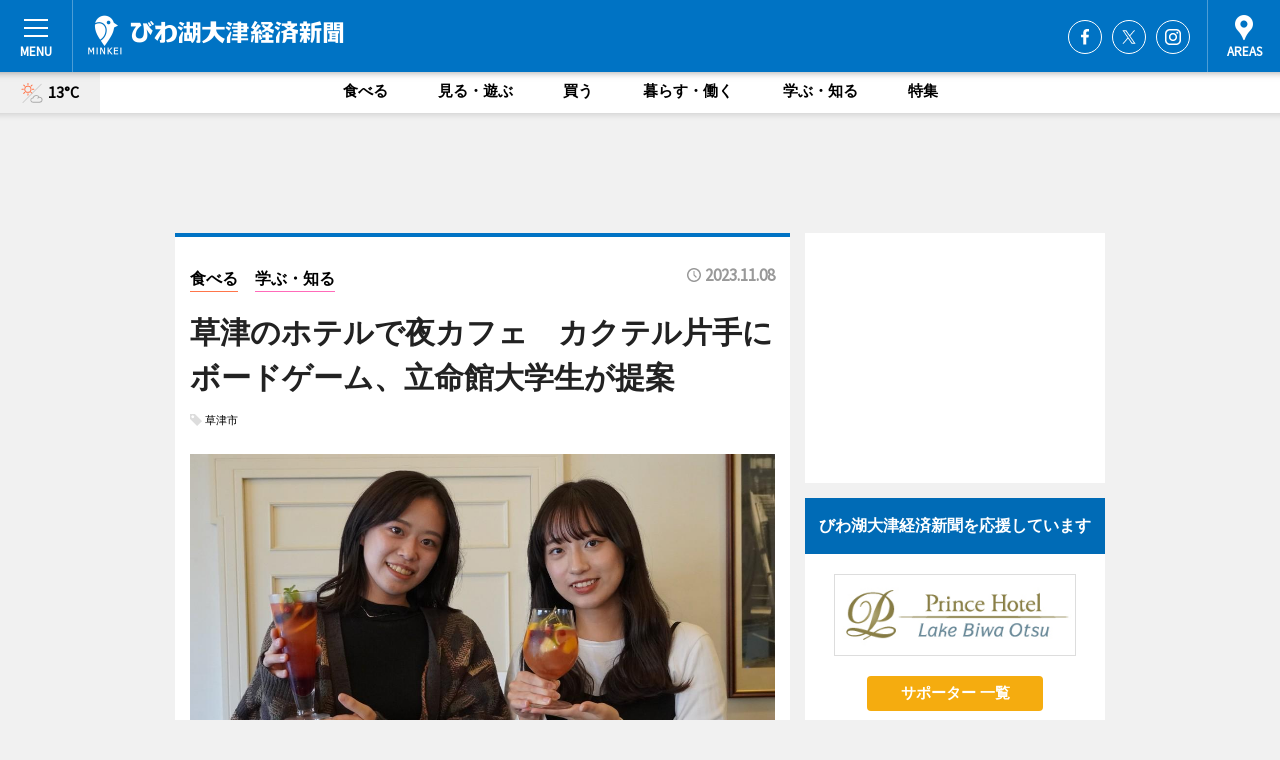

--- FILE ---
content_type: text/html; charset=utf-8
request_url: https://biwako-otsu.keizai.biz/headline/2661/
body_size: 72274
content:
<!DOCTYPE HTML>
<html>
<head>
<meta http-equiv="Content-Type" content="text/html; charset=utf-8">
<meta name="viewport" content="width=device-width,initial-scale=1,minimum-scale=1,maximum-scale=1,user-scalable=no">
<title>草津のホテルで夜カフェ　カクテル片手にボードゲーム、立命館大学生が提案 - びわ湖大津経済新聞</title>

<meta name="keywords" content="びわ湖,大津,経済,新聞,ニュース,カルチャー">
<meta name="description" content="立命館大学食マネジメント学部（草津市野路東1）の学生のアイデアを取り入れた「夜のひといきカフェ」が現在、ホテルボストンプラザ草津（草津市西大路町）の「JFKラウンジ」にオープンしている。">
<meta property="fb:app_id" content="374958179287020">
<meta property="fb:admins" content="100001334499453">
<meta property="og:site_name" content="びわ湖大津経済新聞">
<meta property="og:locale" content="ja_JP">
<meta property="og:type" content="article">
<meta name="twitter:card" content="summary_large_image">
<meta name="twitter:site" content="@minkei">
<meta property="og:title" content="草津のホテルで夜カフェ　カクテル片手にボードゲーム、立命館大学生が提案">
<meta name="twitter:title" content="草津のホテルで夜カフェ　カクテル片手にボードゲーム、立命館大学生が提案">
<link rel="canonical" href="https://biwako-otsu.keizai.biz/headline/2661/">
<meta property="og:url" content="https://biwako-otsu.keizai.biz/headline/2661/">
<meta name="twitter:url" content="https://biwako-otsu.keizai.biz/headline/2661/">
<meta property="og:description" content="立命館大学食マネジメント学部（草津市野路東1）の学生のアイデアを取り入れた「夜のひといきカフェ」が現在、ホテルボストンプラザ草津（草津市西大路町）の「JFKラウンジ」にオープンしている。">
<meta name="twitter:description" content="立命館大学食マネジメント学部（草津市野路東1）の学生のアイデアを取り入れた「夜のひといきカフェ」が現在、ホテルボストンプラザ草津（草津市西大路町）の「JFKラウンジ」にオープンしている。">
<meta property="og:image" content="https://images.keizai.biz/biwako-otsu_keizai/headline/1699436371_photo.jpg">
<meta name="twitter:image" content="https://images.keizai.biz/biwako-otsu_keizai/headline/1699436371_photo.jpg">
<link href="https://images.keizai.biz/favicon.ico" rel="shortcut icon">
<link href="https://ex.keizai.biz/common.8.3.0/css.1.0.6/common.min.css?1768785798" rel="stylesheet" type="text/css">
<link href="https://ex.keizai.biz/common.8.3.0/css.1.0.6/single.min.css?1768785798" rel="stylesheet" type="text/css">
<link href="https://biwako-otsu.keizai.biz/css/style.css" rel="stylesheet" type="text/css">
<link href="https://ex.keizai.biz/common.8.3.0/css.1.0.6/all.min.css" rel="stylesheet" type="text/css">
<link href="https://fonts.googleapis.com/css?family=Source+Sans+Pro" rel="stylesheet">
<link href="https://cdn.jsdelivr.net/npm/yakuhanjp@3.0.0/dist/css/yakuhanjp.min.css" rel=”preload” as="stylesheet" type="text/css">
<link href="https://ex.keizai.biz/common.8.3.0/css.1.0.6/print.min.css" media="print" rel="stylesheet" type="text/css">
<script>
var microadCompass = microadCompass || {};
microadCompass.queue = microadCompass.queue || [];
</script>
<script charset="UTF-8" src="//j.microad.net/js/compass.js" onload="new microadCompass.AdInitializer().initialize();" async></script>
<script type="text/javascript">
var PWT={};
var pbjs = pbjs || {};
pbjs.que = pbjs.que || [];
var googletag = googletag || {};
googletag.cmd = googletag.cmd || [];
var gptRan = false;
PWT.jsLoaded = function(){
    if(!location.hostname.match(/proxypy.org|printwhatyoulike.com/)){
        loadGPT();
    }
};
var loadGPT = function(){
    if (!gptRan) {
        gptRan = true;
        var gads = document.createElement('script');
        var useSSL = 'https:' == document.location.protocol;
        gads.src = (useSSL ? 'https:' : 'http:') + '//securepubads.g.doubleclick.net/tag/js/gpt.js';
        gads.async = true;
        var node = document.getElementsByTagName('script')[0];
        node.parentNode.insertBefore(gads, node);
        var pbjsEl = document.createElement("script");
        pbjsEl.type = "text/javascript";
        pbjsEl.src = "https://anymind360.com/js/2131/ats.js";
        var pbjsTargetEl = document.getElementsByTagName("head")[0];
        pbjsTargetEl.insertBefore(pbjsEl, pbjsTargetEl.firstChild);
    }
};
setTimeout(loadGPT, 500);
</script>
<script type="text/javascript">
(function() {
var purl = window.location.href;
var url = '//ads.pubmatic.com/AdServer/js/pwt/157255/3019';
var profileVersionId = '';
if(purl.indexOf('pwtv=')>0){
    var regexp = /pwtv=(.*?)(&|$)/g;
    var matches = regexp.exec(purl);
    if(matches.length >= 2 && matches[1].length > 0){
    profileVersionId = '/'+matches[1];
    }
}
var wtads = document.createElement('script');
wtads.async = true;
wtads.type = 'text/javascript';
wtads.src = url+profileVersionId+'/pwt.js';
var node = document.getElementsByTagName('script')[0];
node.parentNode.insertBefore(wtads, node);
})();
</script>
<script>
window.gamProcessed = false;
window.gamFailSafeTimeout = 5e3;
window.reqGam = function () {
    if (!window.gamProcessed) {
        window.gamProcessed = true;
        googletag.cmd.push(function () {
            googletag.pubads().refresh();
        });
    }
};
setTimeout(function () {
    window.reqGam();
}, window.gamFailSafeTimeout);
var googletag = googletag || {};
googletag.cmd = googletag.cmd || [];
googletag.cmd.push(function(){
let issp = false;
let hbSlots = new Array();
let amznSlots = new Array();
const ua = window.navigator.userAgent.toLowerCase();
if (ua.indexOf('iphone') > 0 || ua.indexOf('ipod') > 0 || ua.indexOf('android') > 0 && ua.indexOf('mobile') > 0) {
    issp = true;
}
if (issp === true) {
    amznSlots.push(googletag.defineSlot('/159334285/sp_biwako-otsu_header_1st', [[320, 100], [320, 50]], 'div-gpt-ad-1576055139196-0').addService(googletag.pubads()));
    hbSlots.push(googletag.defineSlot('/159334285/sp_biwako-otsu_list_1st', [[336, 280], [300, 250], [320, 100], [320, 50], [200, 200], 'fluid'], 'div-gpt-ad-1580717788210-0').addService(googletag.pubads()));
    hbSlots.push(googletag.defineSlot('/159334285/sp_biwako-otsu_inarticle', ['fluid', [300, 250], [336, 280], [320, 180], [1, 1]], 'div-gpt-ad-1576055195029-0').addService(googletag.pubads()));
    hbSlots.push(googletag.defineSlot('/159334285/sp_biwako-otsu_footer_1st', ['fluid', [300, 250], [336, 280], [320, 100], [320, 50], [200, 200]], 'div-gpt-ad-1576055033248-0').addService(googletag.pubads()));
    hbSlots.push(googletag.defineSlot('/159334285/sp_biwako-otsu_footer_2nd', [[300, 250], 'fluid', [336, 280], [320, 180], [320, 100], [320, 50], [200, 200]], 'div-gpt-ad-1576037774006-0').addService(googletag.pubads()));
    hbSlots.push(googletag.defineSlot('/159334285/sp_biwako-otsu_footer_3rd', [[300, 250], [336, 280], [320, 100], [320, 50], [200, 200], 'fluid'], 'div-gpt-ad-1576055085577-0').addService(googletag.pubads()));
    hbSlots.push(googletag.defineSlot('/159334285/sp_biwako-otsu_overlay', [320, 50], 'div-gpt-ad-1584427815478-0').addService(googletag.pubads()));
    hbSlots.push(googletag.defineSlot('/159334285/sp_biwako-otsu_infeed_1st', ['fluid', [320, 100], [300, 100]], 'div-gpt-ad-1580370696425-0').addService(googletag.pubads()));
    hbSlots.push(googletag.defineSlot('/159334285/sp_biwako-otsu_infeed_2st', [[300, 100], 'fluid', [320, 100]], 'div-gpt-ad-1580370846543-0').addService(googletag.pubads()));
    hbSlots.push(googletag.defineSlot('/159334285/sp_biwako-otsu_infeed_3rd', [[300, 100], 'fluid', [320, 100]], 'div-gpt-ad-1580370937978-0').addService(googletag.pubads()));
} else {
    amznSlots.push(googletag.defineSlot('/159334285/pc_biwako-otsu_header_1st', [[728, 90], [750, 100], [970, 90]], 'div-gpt-ad-1576054393576-0').addService(googletag.pubads()));
    amznSlots.push(googletag.defineSlot('/159334285/pc_biwako-otsu_right_1st', ['fluid', [300, 250]], 'div-gpt-ad-1576054711791-0').addService(googletag.pubads()));
    hbSlots.push(googletag.defineSlot('/159334285/pc_biwako-otsu_right_2nd', ['fluid', [300, 250], [200, 200]], 'div-gpt-ad-1576054772252-0').addService(googletag.pubads()));
    hbSlots.push(googletag.defineSlot('/159334285/pc_biwako-otsu_inarticle', ['fluid', [300, 250], [336, 280]], 'div-gpt-ad-1576054895453-0').addService(googletag.pubads()));
    hbSlots.push(googletag.defineSlot('/159334285/pc_biwako-otsu_right_3rd', [[300, 250], 'fluid', [300, 600], [160, 600], [200, 200]], 'div-gpt-ad-1576054833870-0').addService(googletag.pubads()));
    amznSlots.push(googletag.defineSlot('/159334285/pc_biwako-otsu_left_1st', ['fluid', [300, 250]], 'div-gpt-ad-1576037145616-0'). addService(googletag.pubads()));
    hbSlots.push(googletag.defineSlot('/159334285/pc_biwako-otsu_infeed_1st', ['fluid'], 'div-gpt-ad-1580370696425-0').addService(googletag.pubads()));
    hbSlots.push(googletag.defineSlot('/159334285/pc_biwako-otsu_infeed_2st', ['fluid'], 'div-gpt-ad-1580370846543-0').addService(googletag.pubads()));
    hbSlots.push(googletag.defineSlot('/159334285/pc_biwako-otsu_infeed_3rd', ['fluid'], 'div-gpt-ad-1580370937978-0').addService(googletag.pubads()));
}

const interstitialSlot = googletag.defineOutOfPageSlot('/159334285/biwako-otsu_interstitial', googletag.enums.OutOfPageFormat.INTERSTITIAL);
if (interstitialSlot) amznSlots.push(interstitialSlot.addService(googletag.pubads()));
if (!googletag.pubads().isInitialLoadDisabled()) {
    googletag.pubads().disableInitialLoad();
}
googletag.pubads().enableSingleRequest();
googletag.pubads().collapseEmptyDivs();
googletag.enableServices();
googletag.pubads().refresh(amznSlots);
googletag.pubads().addEventListener('slotRequested', function(event) {
var elemId = event.slot.getSlotElementId();
for (var i = 0; i < hbSlots.length; i++) {
    if (hbSlots[i].getSlotElementId() == elemId) {
        window.gamProcessed = true;
    }
}
});
});
</script>
<script async src="//pagead2.googlesyndication.com/pagead/js/adsbygoogle.js"></script>
<script src="https://cdn.gmossp-sp.jp/ads/receiver.js"></script>
<script type="text/javascript">
window._taboola = window._taboola || [];
_taboola.push({article:'auto'});
! function(e, f, u, i) {
if (!document.getElementById(i)) {
e.async = 1;
e.src = u;
e.id = i;
f.parentNode.insertBefore(e, f);
}
}(document.createElement('script'),
document.getElementsByTagName('script')[0],
'//cdn.taboola.com/libtrc/minkeijapan-network/loader.js',
'tb_loader_script');
if (window.performance && typeof window.performance.mark == 'function')
{window.performance.mark('tbl_ic');}
</script>
</head>
<body>

<div id="wrap">
<div id="header">
<div class="inner">
<div id="menuBtn"><span></span></div>
<h1 class="logo"><a href="https://biwako-otsu.keizai.biz/">びわ湖大津経済新聞</a></h1>
<div id="areasBtn"><span></span></div>
<ul class="sns">
<li class="fb"><a href="https://www.facebook.com/biwakei" target="_blank">Facebook</a></li><li class="tw"><a href="https://twitter.com/biwakei" target="_blank">Twitter</a></li><li class="itg"><a href="https://www.instagram.com/biwakootsukeizaibiz" target="_blank">Instagram</a></li></ul>
</div>
</div>
<div id="gNavi">
<div id="weather"><a href="https://biwako-otsu.keizai.biz/weather/"><img src="https://images.keizai.biz/img/weather/111.svg" alt=""><span>13°C</span></a></div>
<div class="link">
<ul>
<li><a href="https://biwako-otsu.keizai.biz/gourmet/archives/1/">食べる</a></li>
<li><a href="https://biwako-otsu.keizai.biz/play/archives/1/">見る・遊ぶ</a></li>
<li><a href="https://biwako-otsu.keizai.biz/shopping/archives/1/">買う</a></li>
<li><a href="https://biwako-otsu.keizai.biz/life/archives/1/">暮らす・働く</a></li>
<li><a href="https://biwako-otsu.keizai.biz/study/archives/1/">学ぶ・知る</a></li>
<li><a href="https://biwako-otsu.keizai.biz/special/archives/1/">特集</a></li>
</ul>
</div>
</div>
<div id="topBnr">
<script>
const spw = 430;
const hbnr = document.createElement('div');
const cbnr = document.createElement('div');
if (screen.width <= spw) {
    hbnr.classList.add("bnrW320");
    cbnr.setAttribute('id', 'div-gpt-ad-1576055139196-0');
} else {
    hbnr.classList.add("bnrWPC");
    cbnr.setAttribute('id', 'div-gpt-ad-1576054393576-0');
}
hbnr.appendChild(cbnr);
document.currentScript.parentNode.appendChild(hbnr);
if (screen.width <= spw) {
    googletag.cmd.push(function() { googletag.display('div-gpt-ad-1576055139196-0'); });
} else {
    googletag.cmd.push(function() { googletag.display('div-gpt-ad-1576054393576-0'); });
}
</script>
</div>

<div id="container">
<div class="contents" id="topBox">
<div class="box">
<div class="ttl">
<span class="gourmet"><a href="https://biwako-otsu.keizai.biz/gourmet/archives/1/">食べる</a></span>
<span class="study"><a href="https://biwako-otsu.keizai.biz/study/archives/1/">学ぶ・知る</a></span>
<time>2023.11.08</time>
<h1>草津のホテルで夜カフェ　カクテル片手にボードゲーム、立命館大学生が提案</h1>
</div>
<ul class="tagList">
<li><a href="https://biwako-otsu.keizai.biz/tag.php?name=草津市&amp;from=1">草津市</a></li>
</ul>
<div class="main">
<img src="https://images.keizai.biz/biwako-otsu_keizai/headline/1699436371_photo.jpg" alt="立命館大学食マネジメント学部の井藤さんと大門さん">
<h2>立命館大学食マネジメント学部の井藤さんと大門さん</h2>
</div>
<div class="gallery">
<ul>
<li>
<a href="https://biwako-otsu.keizai.biz/photoflash/6498/"><img src="https://images.keizai.biz/biwako-otsu_keizai/photonews/1699436176.jpg" alt=""></a>
</li>
<li>
<a href="https://biwako-otsu.keizai.biz/photoflash/6497/"><img src="https://images.keizai.biz/biwako-otsu_keizai/photonews/1699436144.jpg" alt=""></a>
</li>
<li>
<a href="https://biwako-otsu.keizai.biz/photoflash/6496/"><img src="https://images.keizai.biz/biwako-otsu_keizai/photonews/1699436104.jpg" alt=""></a>
</li>
<li>
<a href="https://biwako-otsu.keizai.biz/photoflash/6495/"><img src="https://images.keizai.biz/biwako-otsu_keizai/photonews/1699436061.jpg" alt=""></a>
</li>
<li>
<a href="https://biwako-otsu.keizai.biz/photoflash/6494/"><img src="https://images.keizai.biz/biwako-otsu_keizai/photonews/1699435827.jpg" alt=""></a>
</li>
<li>
<a href="https://biwako-otsu.keizai.biz/photoflash/6493/"><img src="https://images.keizai.biz/biwako-otsu_keizai/photonews/1699435739.jpg" alt=""></a>
</li>
</ul>
</div>
<script>var _puri = "https://biwako-otsu.keizai.biz/headline/2661/";</script>
<div class="snsArea">
<ul>
<li class="fb"><a href="https://www.facebook.com/share.php?u=https://biwako-otsu.keizai.biz/headline/2661/" class="popup" target="_blank"></a><span id="fb_count"><p id="fb_count_num">3</p></span></li>
<li class="tw"><a href="https://twitter.com/intent/tweet?url=https://biwako-otsu.keizai.biz/headline/2661/&text=草津のホテルで夜カフェ　カクテル片手にボードゲーム、立命館大学生が提案" class="popup" target="_blank"></a></li>
<li class="line"><a href="https://line.me/R/msg/text/?%E8%8D%89%E6%B4%A5%E3%81%AE%E3%83%9B%E3%83%86%E3%83%AB%E3%81%A7%E5%A4%9C%E3%82%AB%E3%83%95%E3%82%A7%E3%80%80%E3%82%AB%E3%82%AF%E3%83%86%E3%83%AB%E7%89%87%E6%89%8B%E3%81%AB%E3%83%9C%E3%83%BC%E3%83%89%E3%82%B2%E3%83%BC%E3%83%A0%E3%80%81%E7%AB%8B%E5%91%BD%E9%A4%A8%E5%A4%A7%E5%AD%A6%E7%94%9F%E3%81%8C%E6%8F%90%E6%A1%88%0d%0ahttps%3A%2F%2Fbiwako-otsu.keizai.biz%2Fheadline%2F2661%2F" class="popup" target="_blank"></a></li>
<li class="htn"><a href="http://b.hatena.ne.jp/entry/https://biwako-otsu.keizai.biz/headline/2661/" target="_blank"></a><span id="htn_count">&nbsp;</span></li>
</ul>
</div>
<div class="txt">
<div class="img">
<p>　立命館大学食マネジメント学部（草津市野路東1）の学生のアイデアを取り入れた「夜のひといきカフェ」が現在、ホテルボストンプラザ草津（草津市西大路町）の「JFKラウンジ」にオープンしている。</p>
<p><a href="https://biwako-otsu.keizai.biz/photoflash/6495/" class="photo">学生がアイデアを出した「夜カフェ」のメニュー</a></p>
<div class="bnr">
<script>
const _bnr = document.createElement('div');
if (screen.width <= spw) {
  _bnr.setAttribute('id', 'div-gpt-ad-1576055195029-0');
} else {
  _bnr.setAttribute('id', 'div-gpt-ad-1576054895453-0');
}
document.currentScript.parentNode.appendChild(_bnr);
if (screen.width <= spw) {
  googletag.cmd.push(function() { googletag.display('div-gpt-ad-1576055195029-0'); });
} else {
  googletag.cmd.push(function() { googletag.display('div-gpt-ad-1576054895453-0'); });
}
</script>
<span>［広告］</span></div>
<p>　同学部3年生の、大門萌乃さん、井藤史子（りこ）さん、水口春菜さんが、「Z世代も楽しめる夜カフェ」を提案。滋賀県産の赤ワインに梅を漬け込んだ梅酒をベースとしたサングリア風カクテル「滋賀産グリア」2種類と甲賀市土山町で栽培された和紅茶を使ったティーラテ、一品でカッサータとアフォガードを味わえるスイーツを提供する。</p>
<p>　大門さんは「ホテルのラウンジ利用者が少ないということを聞き、自分たちと同じZ世代が利用したくなる空間づくりをしたいと思った。学生たちの間では、2軒目に夜カフェに行って友だちと話をするのが流行しているが、滋賀にはあまりないので企画した」と話す。</p>
<p>　夜カフェは、米国35代大統領でJ. F. ケネディーの執務室を再現したという「JFKラウンジ」の店内にオープン。ボードゲームスペース「RESPAWN（リスポーン）」（長浜市）から借りたボードゲームを置き、自由に使えるようにした。井藤さんは「ラウンジは入りづらいが、夜カフェなら入りやすい。レトロな雰囲気の下でボードゲームを通してコミュニケーションできるようにした」と話す。</p>
<p>　メニューは、学生たちのイメージを基にホテルのスタッフが考案。一品でカッサータとアフォガードを味わえるスイーツでは、「目の前で完成するスイーツを動画で撮影したい」という学生のアイデアから、カッサータで栗のパウダーをアイスチーズケーキにかける場面を、アフォガードで栗のパウダーにエスプレッソをかける場面を、それぞれ撮影できるようにした。大門さんは「想像以上の物ができて驚いた」と振り返る。</p>
<p>　「私はお酒があまり得意ではないが、滋賀産グリアは飲みやすい。フルーツが入っているので、飲みながら食べることができてZ世代にも受けると思う」と大門さん。「普段ラウンジを利用しないZ世代にもホテルやラウンジに興味を持ってもらって、滋賀の食材を知ってもらうきっかけにもなれば」と話す。</p>
<p>　同ホテルの西坂重裕さんは「ラウンジの利用者は40代・50代が多く、20代前半はほとんどいない。若い世代の人が少しでも来てくれるようになれば」と期待を寄せる。</p>
<p>　営業時間は17時～22時（JFKラウンジは11時から）。</p>
</div>
</div>
<ul class="btnList article">
<li class="send"><a href="https://biwako-otsu.keizai.biz/mapnews/2661/">地図を見る</a></li>
</ul>
</div>
<div class="box">
<ul class="thumb related">
<li>
<a href="https://biwako-otsu.keizai.biz/photoflash/6496/">
<div class="img"><img src="https://images.keizai.biz/biwako-otsu_keizai/photonews/1699436104.jpg" alt=""></div>
<div class="relbox">
<h3>窓から草津駅前のイルミネーションを見ることができる</h3>
<small>関連画像</small>
</div>
</a>
</li>
<li>
<a href="https://biwako-otsu.keizai.biz/photoflash/6494/">
<div class="img"><img src="https://images.keizai.biz/biwako-otsu_keizai/photonews/1699435827.jpg" alt=""></div>
<div class="relbox">
<h3>「食を通じたコミュニケーションを取れる場所をつくりたい」と学生が企画した</h3>
<small>関連画像</small>
</div>
</a>
</li>
</ul>
<ul class="thumb related nb">
<li>
<a href="https://miyazaki.keizai.biz/headline/1662/">
<div class="img"><img src="https://images.keizai.biz/miyazaki_keizai/thumbnail/1688959176_mini.jpg" alt=""></div>
<div class="relbox">
<h3>高原の「Cafeみなづき」が夜カフェ開始 街中の夜に明かりともす</h3>
<small>ひなた宮崎経済新聞</small>
</div>
</a>
</li>
<li>
<a href="https://yambaru.keizai.biz/headline/128/">
<div class="img"><img src="https://images.keizai.biz/yambaru_keizai/thumbnail/1686927951_mini.jpg" alt=""></div>
<div class="relbox">
<h3>名護・為又に夜カフェ「-75℃」 二毛作営業でパフェメニュー主力に</h3>
<small>やんばる経済新聞</small>
</div>
</a>
</li>
</ul>
<ul class="thumb related nb">
<li>
<a href="https://wakayama.keizai.biz/headline/2226/">
<div class="img"><img src="https://images.keizai.biz/wakayama_keizai/thumbnail/1671109347_mini.jpg" alt=""></div>
<div class="relbox">
<h3>和歌山・紀の川市に夜カフェ「ガエンライト」 近畿大学生が間借り営業</h3>
<small>和歌山経済新聞</small>
</div>
</a>
</li>
<li class="link"><div class="sdbox"><a href="https://www.hotel-bp.co.jp/blog/17360/" target="_blank" class="win">夜のひといきカフェ特別営業（ホテルボストンプラザ草津）</a></div></li>
</ul>
<ul class="snsList">
<li>
<a href="https://twitter.com/share" class="twitter-share-button popup" data-url="https://biwako-otsu.keizai.biz/headline/2661/" data-text="草津のホテルで夜カフェ　カクテル片手にボードゲーム、立命館大学生が提案" data-lang="ja"></a><script>!function(d,s,id){var js,fjs=d.getElementsByTagName(s)[0],p='https';if(!d.getElementById(id)){js=d.createElement(s);js.id=id;js.src=p+'://platform.twitter.com/widgets.js';fjs.parentNode.insertBefore(js,fjs);}}(document, 'script', 'twitter-wjs');</script>
</li>
<li>
<div id="fb-root"></div>
<script async defer crossorigin="anonymous" src="https://connect.facebook.net/ja_JP/sdk.js#xfbml=1&version=v9.0&appId=374958179287020&autoLogAppEvents=1" nonce="mlP5kZZA"></script>
<div class="fb-share-button" data-href="https://biwako-otsu.keizai.biz/headline/2661/" data-layout="button_count" data-size="small"><a target="_blank" href="https://www.facebook.com/sharer/sharer.php?u=https%3A%2F%2Fbiwako-otsu.keizai.biz%2Fheadline%2F2661%2F&amp;src=sdkpreparse" class="fb-xfbml-parse-ignore">シェア</a></div>
</li>
<li>
<div class="line-it-button" data-lang="ja" data-type="share-a" data-url="https://biwako-otsu.keizai.biz/headline/2661/" style="display: none;"></div>
<script src="https://d.line-scdn.net/r/web/social-plugin/js/thirdparty/loader.min.js" async="async" defer="defer"></script>
</li>
<li>
<a href="http://b.hatena.ne.jp/entry/" class="hatena-bookmark-button" data-hatena-bookmark-layout="basic-label-counter" data-hatena-bookmark-lang="ja" data-hatena-bookmark-height="20" title="はてなブックマークに追加"><img src="https://b.st-hatena.com/images/entry-button/button-only@2x.png" alt="はてなブックマークに追加" width="20" height="20" style="border: none;" /></a><script type="text/javascript" src="https://b.st-hatena.com/js/bookmark_button.js" charset="utf-8" async="async"></script>
</li>
</ul>
<div class="pager">
<ul>
<li class="prev"><a href="https://biwako-otsu.keizai.biz/headline/2660/"><span>前の記事</span></a></li><li class="next"><a href="https://biwako-otsu.keizai.biz/headline/2662/"><span>次の記事</span></a></li></ul>
</div>
</div>
</div>
<div class="box" style="text-align: center;">
<div id="middleBnr" class="box bnr">
<script>
if (screen.width <= spw) {
    const _cMiddleBnr = document.createElement('div');
    _cMiddleBnr.setAttribute('id', 'div-gpt-ad-1580717788210-0');
    document.currentScript.parentNode.appendChild(_cMiddleBnr);
    googletag.cmd.push(function() { googletag.display('div-gpt-ad-1580717788210-0'); });
}
</script>

</div>
</div>
<div id="info">
<div id="category">

<div class="box special">
<div class="ttl"><h2>特集</h2></div>
<ul class="thumbB">
<li>
<a href="https://biwako-otsu.keizai.biz/column/55/">
<div class="img"><img class="lazy" src="https://images.keizai.biz/img/extras/noimage.png" data-src="https://biwako-otsu.keizai.biz/img/column/1768365815/1768366670index.jpg" alt="MLGs案内人特集Vol.3　北井香さんがつなぐ活動の輪"></div>
<div class="block">
<span>エリア特集</span>
<h3>MLGs案内人特集Vol.3　北井香さんがつなぐ活動の輪</h3>
</div>
</a>
</li>
<li>
<a href="https://biwako-otsu.keizai.biz/column/54/">
<div class="img"><img class="lazy" src="https://images.keizai.biz/img/extras/noimage.png" data-src="https://biwako-otsu.keizai.biz/img/column/1766551945/1766552421index.jpg" alt="MLGs案内人特集Vol.2「ものづくり体験でMLGs」大塚佐緒里さん"></div>
<div class="block">
<span>エリア特集</span>
<h3>MLGs案内人特集Vol.2「ものづくり体験でMLGs」大塚佐緒里さん</h3>
</div>
</a>
</li>
<li>
<a href="https://biwako-otsu.keizai.biz/column/53/">
<div class="img"><img class="lazy" src="https://images.keizai.biz/img/extras/noimage.png" data-src="https://biwako-otsu.keizai.biz/img/column/1764216429/1764216962index.jpg" alt="MLGs案内人特集Vol.1「現場から伝えるMLGs」田口真太郎さん"></div>
<div class="block">
<span>インタビュー</span>
<h3>MLGs案内人特集Vol.1「現場から伝えるMLGs」田口真太郎さん</h3>
</div>
</a>
</li>
</ul>
<div class="more"><a href="https://biwako-otsu.keizai.biz/special/archives/1/"><span>もっと見る</span></a></div>
</div>
<div class="box latestnews">
<div class="ttl"><h2>最新ニュース</h2></div>
<div class="thumbA">
<a href="https://biwako-otsu.keizai.biz/headline/3188/">
<div class="img">
<img src="https://images.keizai.biz/biwako-otsu_keizai/headline/1768524934_photo.jpg" alt="">
</div>
<span>食べる</span>
<h3>びわ湖大津プリンスホテルでフレンチのバレンタインコース　バラをテーマに</h3>
<p>バラがテーマのフレンチ「バレンタイン・アニバーサリーコース」の提供が2月1日、びわ湖大津プリンスホテル（大津市におの浜4）のレストラン「フランス料理 ボーセジュール」で始まる。</p>
</a>
</div>
<ul class="thumbC">
<li>
<a href="https://biwako-otsu.keizai.biz/headline/3187/">
<div class="img">
<img src="https://images.keizai.biz/biwako-otsu_keizai/thumbnail/1768434249_mini.jpg" alt="">
</div>
<div class="block">
<span>見る・遊ぶ</span><h3>野洲市でイチゴ狩り　「手間ひまかけて育てた高糖度のイチゴを味わって」</h3>
</div>
</a>
</li>
<li>
<a href="https://biwako-otsu.keizai.biz/headline/3186/">
<div class="img">
<img src="https://images.keizai.biz/biwako-otsu_keizai/thumbnail/1768369137_mini.jpg" alt="">
</div>
<div class="block">
<span>食べる</span><h3>守山の米安珈琲10周年記念イベント　石井正則さんら招きカフェ文化語る</h3>
</div>
</a>
</li>
<li>
<a href="https://biwako-otsu.keizai.biz/headline/3185/">
<div class="img">
<img src="https://images.keizai.biz/biwako-otsu_keizai/thumbnail/1768291773_mini.jpg" alt="">
</div>
<div class="block">
<span>食べる</span><h3>JR石山駅近くに「パリのラーメン屋」　貝だしラーメン軸に居酒屋利用も</h3>
</div>
</a>
</li>
<li>
<a href="https://biwako-otsu.keizai.biz/headline/3184/">
<div class="img">
<img src="https://images.keizai.biz/biwako-otsu_keizai/thumbnail/1767934016_mini.jpg" alt="">
</div>
<div class="block">
<span>暮らす・働く</span><h3>守山で「空き家100円市」　空き家に残された物をそのまま販売</h3>
</div>
</a>
</li>
<li>
<a href="https://biwako-otsu.keizai.biz/headline/3183/">
<div class="img">
<img src="https://images.keizai.biz/biwako-otsu_keizai/thumbnail/1767832556_mini.jpg" alt="">
</div>
<div class="block">
<span>見る・遊ぶ</span><h3>琵琶湖縦走「雪見船クルーズ」　湖上から冬景色と戦国ロマン体感</h3>
</div>
</a>
</li>
<li id="_ads">
<div id='div-gpt-ad-1580370696425-0'>
<script>
googletag.cmd.push(function() { googletag.display('div-gpt-ad-1580370696425-0'); });
</script>
</div>
</li>

</ul>
<div class="more"><a href="https://biwako-otsu.keizai.biz/headline/archives/1/"><span>もっと見る</span></a></div>
</div>
<div class="box">
<div id="taboola-below-article-thumbnails"></div>
<script type="text/javascript">
window._taboola = window._taboola || [];
_taboola.push({
mode: 'thumbnails-a',
container: 'taboola-below-article-thumbnails',
placement: 'Below Article Thumbnails',
target_type: 'mix'
});
</script>
</div>
<div class="box gourmet">
<div class="ttl"><h2>食べる</h2></div>
<div class="thumbA">
<a href="https://biwako-otsu.keizai.biz/headline/3188/">
<div class="img"><img class="lazy" src="https://images.keizai.biz/img/extras/noimage.png" data-src="https://images.keizai.biz/biwako-otsu_keizai/headline/1768524934_photo.jpg" alt=""></div>
<span>食べる</span>
<h3>びわ湖大津プリンスホテルでフレンチのバレンタインコース　バラをテーマに</h3>
<p>バラがテーマのフレンチ「バレンタイン・アニバーサリーコース」の提供が2月1日、びわ湖大津プリンスホテル（大津市におの浜4）のレストラン「フランス料理 ボーセジュール」で始まる。</p>
</a>
</div>
<ul class="thumbC">
<li>
<a href="https://biwako-otsu.keizai.biz/headline/3186/">
<div class="img"><img class="lazy" src="https://images.keizai.biz/img/extras/noimage.png" data-src="https://images.keizai.biz/biwako-otsu_keizai/headline/1768369137.jpg" alt=""></div>
<div class="block">
<span>食べる</span>
<h3>守山の米安珈琲10周年記念イベント　石井正則さんら招きカフェ文化語る</h3>
</div>
</a>
</li>
<li>
<a href="https://biwako-otsu.keizai.biz/headline/3185/">
<div class="img"><img class="lazy" src="https://images.keizai.biz/img/extras/noimage.png" data-src="https://images.keizai.biz/biwako-otsu_keizai/headline/1768291773.jpg" alt=""></div>
<div class="block">
<span>食べる</span>
<h3>JR石山駅近くに「パリのラーメン屋」　貝だしラーメン軸に居酒屋利用も</h3>
</div>
</a>
</li>
<li>
<a href="https://biwako-otsu.keizai.biz/headline/3178/">
<div class="img"><img class="lazy" src="https://images.keizai.biz/img/extras/noimage.png" data-src="https://images.keizai.biz/biwako-otsu_keizai/headline/1766622471.jpg" alt=""></div>
<div class="block">
<span>食べる</span>
<h3>琵琶湖で「演劇ごはん」体験型演劇ディナークルーズ　船内のレストランが舞台</h3>
</div>
</a>
</li>
<li id="_ads15">
<div id='div-gpt-ad-1580370846543-0'>
<script>
googletag.cmd.push(function() { googletag.display('div-gpt-ad-1580370846543-0'); });
</script>
</div>
</li>

</ul>
<div class="more"><a href="https://biwako-otsu.keizai.biz/gourmet/archives/1/"><span>もっと見る</span></a></div>
</div>
<script>
if (screen.width <= spw) {
    const _bnr = document.createElement('div');
    const _cbnr = document.createElement('div');
    _bnr.classList.add('box', 'oauth', 'sp');
    _cbnr.setAttribute('id', 'div-gpt-ad-1580370696425-0');
    _bnr.appendChild(_cbnr);
    document.currentScript.parentNode.appendChild(_bnr);
    googletag.cmd.push(function() { googletag.display('div-gpt-ad-1580370696425-0'); });
}
</script>
<div class="box play">
<div class="ttl"><h2>見る・遊ぶ</h2></div>
<div class="thumbA">
<a href="https://biwako-otsu.keizai.biz/headline/3187/">
<div class="img"><img class="lazy" src="https://images.keizai.biz/img/extras/noimage.png" data-src="https://images.keizai.biz/biwako-otsu_keizai/headline/1768434249_photo.jpg" alt=""></div>
<span>見る・遊ぶ</span>
<h3>野洲市でイチゴ狩り　「手間ひまかけて育てた高糖度のイチゴを味わって」</h3>
<p>野洲市のイチゴ園「felice」（野洲市吉地）が現在、イチゴ狩り体験を行っている。</p>
</a>
</div>
<ul class="thumbC">
<li>
<a href="https://biwako-otsu.keizai.biz/headline/3186/">
<div class="img"><img class="lazy" src="https://images.keizai.biz/img/extras/noimage.png" data-src="https://images.keizai.biz/biwako-otsu_keizai/headline/1768369137.jpg" alt=""></div>
<div class="block">
<span>見る・遊ぶ</span>
<h3>守山の米安珈琲10周年記念イベント　石井正則さんら招きカフェ文化語る</h3>
</div>
</a>
</li>
<li>
<a href="https://biwako-otsu.keizai.biz/headline/3183/">
<div class="img"><img class="lazy" src="https://images.keizai.biz/img/extras/noimage.png" data-src="https://images.keizai.biz/biwako-otsu_keizai/headline/1767832556.jpg" alt=""></div>
<div class="block">
<span>見る・遊ぶ</span>
<h3>琵琶湖縦走「雪見船クルーズ」　湖上から冬景色と戦国ロマン体感</h3>
</div>
</a>
</li>
<li>
<a href="https://biwako-otsu.keizai.biz/headline/3182/">
<div class="img"><img class="lazy" src="https://images.keizai.biz/img/extras/noimage.png" data-src="https://images.keizai.biz/biwako-otsu_keizai/headline/1767765514.jpg" alt=""></div>
<div class="block">
<span>見る・遊ぶ</span>
<h3>草津市の「おんせんどろぼう」、滋賀レイクス前座のマスコット対戦で2冠</h3>
</div>
</a>
</li>
<li id="_ads25">
<div id='div-gpt-ad-1580370937978-0'>
<script>
googletag.cmd.push(function() { googletag.display('div-gpt-ad-1580370937978-0'); });
</script>
</div>
</li>

</ul>
<div class="more"><a href="https://biwako-otsu.keizai.biz/play/archives/1/"><span>もっと見る</span></a></div>
</div>
<script>
if (screen.width <= spw) {
    const _bnr = document.createElement('div');
    const _cbnr = document.createElement('div');
    _bnr.classList.add('rb', 'sp');
    _cbnr.setAttribute('id', 'div-gpt-ad-1576037774006-0');
    _bnr.appendChild(_cbnr);
    document.currentScript.parentNode.appendChild(_bnr);
    googletag.cmd.push(function() { googletag.display('div-gpt-ad-1576037774006-0'); });
}
</script>
<div class="box life">
<div class="ttl"><h2>暮らす・働く</h2></div>
<div class="thumbA">
<a href="https://biwako-otsu.keizai.biz/headline/3186/">
<div class="img"><img class="lazy" src="https://images.keizai.biz/img/extras/noimage.png" data-src="https://images.keizai.biz/biwako-otsu_keizai/headline/1768369137_photo.jpg" alt=""></div>
<span>暮らす・働く</span>
<h3>守山の米安珈琲10周年記念イベント　石井正則さんら招きカフェ文化語る</h3>
<p>カフェ「米安珈琲（コーヒー）」（守山市守山1）が1月10日、開業10周年を記念したイベント「いつもおおきに。</p>
</a>
</div>
<ul class="thumbC">
<li>
<a href="https://biwako-otsu.keizai.biz/headline/3184/">
<div class="img"><img class="lazy" src="https://images.keizai.biz/img/extras/noimage.png" data-src="https://images.keizai.biz/biwako-otsu_keizai/headline/1767934016.jpg" alt=""></div>
<div class="block">
<span>暮らす・働く</span>
<h3>守山で「空き家100円市」　空き家に残された物をそのまま販売</h3>
</div>
</a>
</li>
<li>
<a href="https://biwako-otsu.keizai.biz/headline/3179/">
<div class="img"><img class="lazy" src="https://images.keizai.biz/img/extras/noimage.png" data-src="https://images.keizai.biz/biwako-otsu_keizai/headline/1766642625.jpg" alt=""></div>
<div class="block">
<span>暮らす・働く</span>
<h3>滋賀レイクス、栗東市の小中学校にボール寄贈　ホットスタッフ滋賀が協賛</h3>
</div>
</a>
</li>
<li>
<a href="https://biwako-otsu.keizai.biz/headline/3176/">
<div class="img"><img class="lazy" src="https://images.keizai.biz/img/extras/noimage.png" data-src="https://images.keizai.biz/biwako-otsu_keizai/headline/1766455925.jpg" alt=""></div>
<div class="block">
<span>暮らす・働く</span>
<h3>立命館守山高で選挙会選挙電子投票　自由投票制で選挙を自分ごとに</h3>
</div>
</a>
</li>
<li>
<a href="https://biwako-otsu.keizai.biz/headline/3169/">
<div class="img"><img class="lazy" src="https://images.keizai.biz/img/extras/noimage.png" data-src="https://images.keizai.biz/biwako-otsu_keizai/headline/1765512582.jpg" alt=""></div>
<div class="block">
<span>暮らす・働く</span>
<h3>びわ経、年間1位は民家を改装した和カフェ　2位は元レイラック選手の挑戦</h3>
</div>
</a>
</li>

</ul>
<div class="more"><a href="https://biwako-otsu.keizai.biz/life/archives/1/"><span>もっと見る</span></a></div>
</div>
<script>
if (screen.width <= spw) {
    const _bnr = document.createElement('div');
    const _cbnr = document.createElement('div');
    _bnr.classList.add('rb', 'sp', 'thd');
    _cbnr.setAttribute('id', 'div-gpt-ad-1576055085577-0');
    _bnr.appendChild(_cbnr);
    document.currentScript.parentNode.appendChild(_bnr);
    googletag.cmd.push(function() { googletag.display('div-gpt-ad-1576055085577-0'); });
}
</script>
<div class="box study hdSP">
<div class="ttl"><h2>学ぶ・知る</h2></div>
<div class="thumbA">
<a href="https://biwako-otsu.keizai.biz/headline/3184/">
<div class="img"><img class="lazy" src="https://images.keizai.biz/img/extras/noimage.png" data-src="https://images.keizai.biz/biwako-otsu_keizai/headline/1767934016_photo.jpg" alt=""></div>
<span>学ぶ・知る</span>
<h3>守山で「空き家100円市」　空き家に残された物をそのまま販売</h3>
<p>空き家を舞台にした実証実験「空き家100円市in守山～探して、買って、未来を妄想する～」が1月18日、守山市浮気町で開かれる。</p>
</a>
</div>
<ul class="thumbC">
<li>
<a href="https://biwako-otsu.keizai.biz/headline/3183/">
<div class="img"><img class="lazy" src="https://images.keizai.biz/img/extras/noimage.png" data-src="https://images.keizai.biz/biwako-otsu_keizai/headline/1767832556.jpg" alt=""></div>
<div class="block">
<span>学ぶ・知る</span>
<h3>琵琶湖縦走「雪見船クルーズ」　湖上から冬景色と戦国ロマン体感</h3>
</div>
</a>
</li>
<li>
<a href="https://biwako-otsu.keizai.biz/headline/3179/">
<div class="img"><img class="lazy" src="https://images.keizai.biz/img/extras/noimage.png" data-src="https://images.keizai.biz/biwako-otsu_keizai/headline/1766642625.jpg" alt=""></div>
<div class="block">
<span>学ぶ・知る</span>
<h3>滋賀レイクス、栗東市の小中学校にボール寄贈　ホットスタッフ滋賀が協賛</h3>
</div>
</a>
</li>
<li>
<a href="https://biwako-otsu.keizai.biz/headline/3176/">
<div class="img"><img class="lazy" src="https://images.keizai.biz/img/extras/noimage.png" data-src="https://images.keizai.biz/biwako-otsu_keizai/headline/1766455925.jpg" alt=""></div>
<div class="block">
<span>学ぶ・知る</span>
<h3>立命館守山高で選挙会選挙電子投票　自由投票制で選挙を自分ごとに</h3>
</div>
</a>
</li>
<li>
<a href="https://biwako-otsu.keizai.biz/headline/3168/">
<div class="img"><img class="lazy" src="https://images.keizai.biz/img/extras/noimage.png" data-src="https://images.keizai.biz/biwako-otsu_keizai/headline/1765438056.jpg" alt=""></div>
<div class="block">
<span>学ぶ・知る</span>
<h3>守山で「ママの欲しい物を作る」プロジェクト　地元ふくさメーカーと協力</h3>
</div>
</a>
</li>

</ul>
<div class="more"><a href="https://biwako-otsu.keizai.biz/study/archives/1/"><span>もっと見る</span></a></div>
</div>
<div class="box shopping hdSP">
<div class="ttl"><h2>買う</h2></div>
<div class="thumbA">
<a href="https://biwako-otsu.keizai.biz/headline/3177/">
<div class="img"><img class="lazy" src="https://images.keizai.biz/img/extras/noimage.png" data-src="https://images.keizai.biz/biwako-otsu_keizai/headline/1766554864_photo.jpg" alt=""></div>
<span>買う</span>
<h3>大津駅に日本酒バルと滋賀土産　滋賀の酒16蔵を飲み比べ</h3>
<p>日本酒バルと滋賀土産のセレクトショップ「BIWAKO TOURISM（ビワコツーリズム）が11月29日、JR大津駅に直結する複合施設「THE CALENDAR」（大津市春日町）1階にオープンした。</p>
</a>
</div>
<ul class="thumbC">
<li>
<a href="https://biwako-otsu.keizai.biz/headline/3162/">
<div class="img"><img class="lazy" src="https://images.keizai.biz/img/extras/noimage.png" data-src="https://images.keizai.biz/biwako-otsu_keizai/headline/1764722098.jpg" alt=""></div>
<div class="block">
<span>買う</span>
<h3>守山駅前に複合型商業施設　スーパー、小児科、子育て支援拠点施設も</h3>
</div>
</a>
</li>
<li>
<a href="https://biwako-otsu.keizai.biz/headline/3161/">
<div class="img"><img class="lazy" src="https://images.keizai.biz/img/extras/noimage.png" data-src="https://images.keizai.biz/biwako-otsu_keizai/headline/1764663947.jpg" alt=""></div>
<div class="block">
<span>買う</span>
<h3>守山でブランド白ネギ「守山ほたる葱」今シーズン初出荷</h3>
</div>
</a>
</li>
<li>
<a href="https://biwako-otsu.keizai.biz/headline/3159/">
<div class="img"><img class="lazy" src="https://images.keizai.biz/img/extras/noimage.png" data-src="https://images.keizai.biz/biwako-otsu_keizai/headline/1764339466.jpg" alt=""></div>
<div class="block">
<span>買う</span>
<h3>守山市の高校生が河西いちご園と新作ケーキ開発　3日間限定で販売</h3>
</div>
</a>
</li>
<li>
<a href="https://biwako-otsu.keizai.biz/headline/3157/">
<div class="img"><img class="lazy" src="https://images.keizai.biz/img/extras/noimage.png" data-src="https://images.keizai.biz/biwako-otsu_keizai/headline/1764212854.jpg" alt=""></div>
<div class="block">
<span>買う</span>
<h3>大津でベーカリーカフェ「パンとエスプレッソと」が臨時販売</h3>
</div>
</a>
</li>
</ul>
<div class="more"><a href="https://biwako-otsu.keizai.biz/shopping/archives/1/"><span>もっと見る</span></a></div>
</div>
</div>
<div id="sideCategory">
<div class="side">
<div class="box news">
<div class="ttl"><h3>みん経トピックス</h3></div>
<ul>
<li><a href="http://chikuho.keizai.biz/headline/181/"><h4>飯塚にプリン専門店「ピーバッカ」　固めプリンとビターカラメルで大人向けに</h4><small>筑豊経済新聞</small></a></li>
<li><a href="http://akabane.keizai.biz/headline/780/"><h4>王子・北とぴあで中高生向け起業家講演会　コント形式の金融教育も</h4><small>赤羽経済新聞</small></a></li>
<li><a href="http://nishitama.keizai.biz/headline/1952/"><h4>青梅市、伊・オーメ市と交流に関する協定を締結　地名の読みが同じ縁で</h4><small>西多摩経済新聞</small></a></li>
<li><a href="http://edogawa.keizai.biz/headline/292/"><h4>クボタスピアーズが銭湯とコラボ　「えどりくへ湯こうスタンプらり～」開始</h4><small>江戸川経済新聞</small></a></li>
<li><a href="http://unnan.keizai.biz/headline/151/"><h4>雲南で「大人のための子どもの声を聞く」連続講座始まる</h4><small>雲南経済新聞</small></a></li>
</ul>
</div>
<div class="box news release_list">
<div class="ttl"><h3>プレスリリース</h3></div>
<ul>
<li>
<a href="https://biwako-otsu.keizai.biz/release/521589/">
<h3>新春の風物詩・日本最大級の梅の盆栽展「第75回長浜盆梅展」 開催</h3>
</a>
</li>
<li>
<a href="https://biwako-otsu.keizai.biz/release/521275/">
<h3>「冬の土用！大抽選会」を冬の土用期間に開催</h3>
</a>
</li>
<li>
<a href="https://biwako-otsu.keizai.biz/release/520930/">
<h3>【叶 匠壽庵】和の心を映したバレンタイン菓子を1/21から販売</h3>
</a>
</li>
</ul>
<div class="more"><a href="https://biwako-otsu.keizai.biz/release/archives/1/"><span>もっと見る</span></a></div>
</div>

<script>
if (screen.width > spw) {
    const _middleBnr = document.createElement('div');
    const _cMiddleBnr = document.createElement('div');
    _middleBnr.classList.add('box', 'rec');
    _cMiddleBnr.setAttribute('id', 'div-gpt-ad-1576037145616-0');
    _middleBnr.appendChild(_cMiddleBnr);
    document.currentScript.parentNode.appendChild(_middleBnr);
    googletag.cmd.push(function() { googletag.display('div-gpt-ad-1576037145616-0'); });
}
</script>
<script async src="https://yads.c.yimg.jp/js/yads-async.js"></script>
<div class="box yads">
<div id="yad"></div>
<script>
window.YJ_YADS = window.YJ_YADS || { tasks: [] };
if (screen.width <= 750) {
    _yads_ad_ds = '46046_265960';
} else {
    _yads_ad_ds = '12295_268899';
}
window.YJ_YADS.tasks.push({
    yads_ad_ds : _yads_ad_ds,
    yads_parent_element : 'yad'
});
</script>
</div>
</div>
</div>
</div>
<div id="side">
<div class="side top">

<script>
const _recBnr = document.createElement('div');
if (screen.width > spw) {
    const _recCbnr = document.createElement('div');
    _recBnr.setAttribute('id', 'recBanner');
    _recBnr.classList.add('box');
    _recBnr.style.marginTop = '0';
    _recBnr.style.height = '250px';
    _recCbnr.style.height = '250px';
    _recCbnr.setAttribute('id', 'div-gpt-ad-1576054711791-0');
    _recBnr.appendChild(_recCbnr);
    document.currentScript.parentNode.appendChild(_recBnr);
    googletag.cmd.push(function() { googletag.display('div-gpt-ad-1576054711791-0'); });
} else {
    _recBnr.style.marginTop = '-15px';
    document.currentScript.parentNode.appendChild(_recBnr);
}
</script>
<div class="box tab">
<div id="sponsorsLink">
<h4>びわ湖大津経済新聞を応援しています</h4>
<a href="https://www.princehotels.co.jp/otsu/" target="_blank">
<img src="https://biwako-otsu.keizai.biz/img/supporters/princehotel.jpg">
</a>
<ul class="btnList">
<li class="send"><button onclick="location.href='https://biwako-otsu.keizai.biz/supporters.html'">サポーター 一覧</button></li>
</ul>
</div>
</div>


<div class="box thumb company">
<ul>
<li>
<a href="https://biwakei.west-design.com/" target="_blank"><div class="img"><img src="https://biwako-otsu.keizai.biz/img/banners/1719888198.jpg" width="80" height="80" alt="">
</div>
<div class="sdbox">
<h4>地元のニュース媒体「びわ湖大津経済新聞」サポーター募集中！びわ経を応援してください！</h4>
</div>
</a>
</li>
</ul>
</div>



<div class="box partner">
<a href="https://minkei.net/radio/" target="_blank"><img src="https://images.keizai.biz/img/banners/happynewshour.png" width="300" height="55" alt="週刊みんなの経済新聞 ハッピーニュースアワー">
</a>
</div>

<div class="box thumb rank">
<div class="ttl"><h3>アクセスランキング</h3></div>
<ul>
<li class="play">
<a href="https://biwako-otsu.keizai.biz/headline/3187/">
<div class="img"><img src="https://images.keizai.biz/biwako-otsu_keizai/headline/1768434249.jpg" alt=""></div>
<div class="sdbox">
<h4>野洲市でイチゴ狩り　「手間ひまかけて育てた高糖度のイチゴを味わって」</h4>
</div>
</a>
</li>
<li class="play">
<a href="https://biwako-otsu.keizai.biz/headline/1925/">
<div class="img"><img src="https://images.keizai.biz/biwako-otsu_keizai/headline/1607046162.jpg" alt=""></div>
<div class="sdbox">
<h4>草津でドライブインシアター　屋外のスクリーンで「ラ・ラ・ランド」上映</h4>
</div>
</a>
</li>
<li class="play">
<a href="https://biwako-otsu.keizai.biz/headline/1921/">
<div class="img"><img src="https://images.keizai.biz/biwako-otsu_keizai/headline/1606703956.jpg" alt=""></div>
<div class="sdbox">
<h4>びわ湖レイクサイドマラソン、オンラインで開催へ　参加賞は滋賀の特産品</h4>
</div>
</a>
</li>
<li class="gourmet">
<a href="https://biwako-otsu.keizai.biz/headline/3186/">
<div class="img"><img src="https://images.keizai.biz/biwako-otsu_keizai/headline/1768369137.jpg" alt=""></div>
<div class="sdbox">
<h4>守山の米安珈琲10周年記念イベント　石井正則さんら招きカフェ文化語る</h4>
</div>
</a>
</li>
<li class="life">
<a href="https://biwako-otsu.keizai.biz/headline/3184/">
<div class="img"><img src="https://images.keizai.biz/biwako-otsu_keizai/headline/1767934016.jpg" alt=""></div>
<div class="sdbox">
<h4>守山で「空き家100円市」　空き家に残された物をそのまま販売</h4>
</div>
</a>
</li>
</ul>
<div class="more"><a href="https://biwako-otsu.keizai.biz/access/"><span>もっと見る</span></a></div>
</div>
<script>
if (screen.width <= spw) {
    const _bnr = document.createElement('div');
    const _cbnr = document.createElement('div');
    _bnr.classList.add('box', 'oauth', 'sp');
    _cbnr.setAttribute('id', 'div-gpt-ad-1576055033248-0');
    _bnr.appendChild(_cbnr);
    document.currentScript.parentNode.appendChild(_bnr);
    googletag.cmd.push(function() { googletag.display('div-gpt-ad-1576055033248-0'); });
}
</script>
<div class="box thumb photo">
<div class="ttl"><h3>フォトフラッシュ</h3></div>
<div class="thumbPhoto">
<a href="https://biwako-otsu.keizai.biz/photoflash/9282/">
<div class="img"><img src="https://images.keizai.biz/biwako-otsu_keizai/photonews/1768524849_b.jpg" alt=""></div>
<div class="txt"><p>「フランス産ショコラといちごのデザート」</p></div>
</a>
</div>
<ul>
<li>
<a href="https://biwako-otsu.keizai.biz/photoflash/9281/">
<div class="img"><img src="https://images.keizai.biz/biwako-otsu_keizai/photonews/1768524803.jpg" alt=""></div>
<div class="sdbox">
<h4>バレンタイン・アニバーサリーコースの提供は2月1日から15日まで</h4>
</div>
</a>
</li>
<li>
<a href="https://biwako-otsu.keizai.biz/photoflash/9280/">
<div class="img"><img src="https://images.keizai.biz/biwako-otsu_keizai/photonews/1768524556.jpg" alt=""></div>
<div class="sdbox">
<h4>地上約130メートルの高層階から琵琶湖を望むレストランで提供される「バレンタイン・アニバーサリーコース」</h4>
</div>
</a>
</li>
<li>
<a href="https://biwako-otsu.keizai.biz/photoflash/9279/">
<div class="img"><img src="https://images.keizai.biz/biwako-otsu_keizai/photonews/1768434374.jpg" alt=""></div>
<div class="sdbox">
<h4>摘んだイチゴを食べられるイチゴ園「felice」のテーブル席</h4>
</div>
</a>
</li>
<li>
<a href="https://biwako-otsu.keizai.biz/photoflash/9278/">
<div class="img"><img src="https://images.keizai.biz/biwako-otsu_keizai/photonews/1768434334.jpg" alt=""></div>
<div class="sdbox">
<h4>約1万3500平方メートルの敷地にビニールハウス9棟が並ぶイチゴ園「felice」</h4>
</div>
</a>
</li>
</ul>
<div class="more"><a href="https://biwako-otsu.keizai.biz/photoflash/archives/1/"><span>もっと見る</span></a></div>
</div>
<script>
if (screen.width > spw) {
    const _bnr = document.createElement('div');
    const _cbnr = document.createElement('div');
    _bnr.classList.add('box', 'oauth');
    _cbnr.setAttribute('id', 'div-gpt-ad-1576054772252-0');
    _bnr.appendChild(_cbnr);
    document.currentScript.parentNode.appendChild(_bnr);
    googletag.cmd.push(function() { googletag.display('div-gpt-ad-1576054772252-0'); });
}
</script>
<div class="box thumb world">
<div class="ttl"><h3>ワールドフォトニュース</h3></div>
<div class="thumbPhoto">
<a href="https://biwako-otsu.keizai.biz/gpnews/1670886/">
<div class="img"><img src="https://images.keizai.biz/img/gp/m0089048458.jpg" alt=""></div>
<div class="txt"><p>新国際機関の創設模索か</p></div>
</a>
</div>
<ul>
<li>
<a href="https://biwako-otsu.keizai.biz/gpnews/1670885/">
<div class="img"><img src="https://images.keizai.biz/img/gp/s0089048091.jpg" alt=""></div>
<div class="sdbox">
<h4>村瀬心が今季初勝利</h4>
</div>
</a>
</li>
<li>
<a href="https://biwako-otsu.keizai.biz/gpnews/1670884/">
<div class="img"><img src="https://images.keizai.biz/img/gp/s0089048075.jpg" alt=""></div>
<div class="sdbox">
<h4>木村悠、自己最高２位</h4>
</div>
</a>
</li>
<li>
<a href="https://biwako-otsu.keizai.biz/gpnews/1670883/">
<div class="img"><img src="https://images.keizai.biz/img/gp/s0089047477.jpg" alt=""></div>
<div class="sdbox">
<h4>高速列車同士が衝突、２１人死亡</h4>
</div>
</a>
</li>
<li>
<a href="https://biwako-otsu.keizai.biz/gpnews/1670882/">
<div class="img"><img src="https://images.keizai.biz/img/gp/s0089044069.jpg" alt=""></div>
<div class="sdbox">
<h4>「社長」かたる詐欺メール急増</h4>
</div>
</a>
</li>
</ul>
<div class="more"><a href="https://biwako-otsu.keizai.biz/gpnews/archives/1/"><span>もっと見る</span></a></div>
</div>
</div>
<script>
if (screen.width > spw) {
    const _bnr = document.createElement('div');
    const _cbnr = document.createElement('div');
    _bnr.classList.add('rb');
    _cbnr.setAttribute('id', 'div-gpt-ad-1576054833870-0');
    _bnr.appendChild(_cbnr);
    document.currentScript.parentNode.appendChild(_bnr);
    googletag.cmd.push(function() { googletag.display('div-gpt-ad-1576054833870-0'); });
}
</script>
</div>
</div>
</div>
<div id="areas">
<div class="bg"></div>
<div class="inner">
<div class="hLogo"><a href="https://minkei.net/">みんなの経済新聞ネットワーク</a></div>
<div class="over">
<div class="box">
<div class="ttl">エリア一覧</div>
<div class="btn">北海道・東北</div>
<ul class="list">
<li><a href="https://kitami.keizai.biz/">北見</a></li>
<li><a href="https://asahikawa.keizai.biz/">旭川</a></li>
<li><a href="https://otaru.keizai.biz/">小樽</a></li>
<li><a href="https://sapporo.keizai.biz/">札幌</a></li>
<li><a href="https://hakodate.keizai.biz/">函館</a></li>
<li><a href="https://aomori.keizai.biz/">青森</a></li>
<li><a href="https://hirosaki.keizai.biz/">弘前</a></li>
<li><a href="https://hachinohe.keizai.biz/">八戸</a></li>
<li><a href="https://morioka.keizai.biz/">盛岡</a></li>
<li><a href="https://sendai.keizai.biz/">仙台</a></li>
<li><a href="https://akita.keizai.biz/">秋田</a></li>
<li><a href="https://yokote.keizai.biz/">横手</a></li>
<li><a href="https://daisen.keizai.biz/">大仙</a></li>
<li><a href="https://fukushima.keizai.biz/">福島</a></li>
</ul>
<div class="btn">関東</div>
<ul class="list">
<li><a href="https://mito.keizai.biz/">水戸</a></li>
<li><a href="https://tsukuba.keizai.biz/">つくば</a></li>
<li><a href="https://ashikaga.keizai.biz/">足利</a></li>
<li><a href="https://utsunomiya.keizai.biz/">宇都宮</a></li>
<li><a href="https://takasaki.keizai.biz/">高崎前橋</a></li>
<li><a href="https://chichibu.keizai.biz/">秩父</a></li>
<li><a href="https://honjo.keizai.biz/">本庄</a></li>
<li><a href="https://kumagaya.keizai.biz/">熊谷</a></li>
<li><a href="https://kawagoe.keizai.biz/">川越</a></li>
<li><a href="https://sayama.keizai.biz/">狭山</a></li>
<li><a href="https://omiya.keizai.biz/">大宮</a></li>
<li><a href="https://urawa.keizai.biz/">浦和</a></li>
<li><a href="https://kawaguchi.keizai.biz/">川口</a></li>
<li><a href="https://kasukabe.keizai.biz/">春日部</a></li>
<li><a href="https://matsudo.keizai.biz/">松戸</a></li>
<li><a href="https://urayasu.keizai.biz/">浦安</a></li>
<li><a href="https://funabashi.keizai.biz/">船橋</a></li>
<li><a href="https://narashino.keizai.biz/">習志野</a></li>
<li><a href="https://chiba.keizai.biz/">千葉</a></li>
<li><a href="https://sotobo.keizai.biz/">外房</a></li>
<li><a href="https://kujukuri.keizai.biz/">九十九里</a></li>
<li><a href="https://machida.keizai.biz/">相模原</a></li>
<li><a href="https://kohoku.keizai.biz/">港北</a></li>
<li><a href="https://www.hamakei.com/">ヨコハマ</a></li>
<li><a href="https://yokosuka.keizai.biz/">横須賀</a></li>
<li><a href="https://zushi-hayama.keizai.biz/">逗子葉山</a></li>
<li><a href="https://kamakura.keizai.biz/">鎌倉</a></li>
<li><a href="https://shonan.keizai.biz/">湘南</a></li>
<li><a href="https://odawara-hakone.keizai.biz/">小田原箱根</a></li>
</ul>
<div class="btn">東京23区</div>
<ul class="list">
<li><a href="https://adachi.keizai.biz/">北千住</a></li>
<li><a href="https://katsushika.keizai.biz/">葛飾</a></li>
<li><a href="https://edogawa.keizai.biz/">江戸川</a></li>
<li><a href="https://koto.keizai.biz/">江東</a></li>
<li><a href="https://sumida.keizai.biz/">すみだ</a></li>
<li><a href="https://asakusa.keizai.biz/">浅草</a></li>
<li><a href="https://bunkyo.keizai.biz/">文京</a></li>
<li><a href="https://akiba.keizai.biz/">アキバ</a></li>
<li><a href="https://nihombashi.keizai.biz/">日本橋</a></li>
<li><a href="https://ginza.keizai.biz/">銀座</a></li>
<li><a href="https://shinbashi.keizai.biz/">新橋</a></li>
<li><a href="https://shinagawa.keizai.biz/">品川</a></li>
<li><a href="https://tokyobay.keizai.biz/">東京ベイ</a></li>
<li><a href="https://roppongi.keizai.biz/">六本木</a></li>
<li><a href="https://akasaka.keizai.biz/">赤坂</a></li>
<li><a href="https://ichigaya.keizai.biz/">市ケ谷</a></li>
<li><a href="https://ikebukuro.keizai.biz/">池袋</a></li>
<li><a href="https://akabane.keizai.biz/">赤羽</a></li>
<li><a href="https://itabashi.keizai.biz/">板橋</a></li>
<li><a href="https://nerima.keizai.biz/">練馬</a></li>
<li><a href="https://takadanobaba.keizai.biz/">高田馬場</a></li>
<li><a href="https://shinjuku.keizai.biz/">新宿</a></li>
<li><a href="https://nakano.keizai.biz/">中野</a></li>
<li><a href="https://koenji.keizai.biz/">高円寺</a></li>
<li><a href="https://kyodo.keizai.biz/">経堂</a></li>
<li><a href="https://shimokita.keizai.biz/">下北沢</a></li>
<li><a href="https://sancha.keizai.biz/">三軒茶屋</a></li>
<li><a href="https://nikotama.keizai.biz/">二子玉川</a></li>
<li><a href="https://jiyugaoka.keizai.biz/">自由が丘</a></li>
<li><a href="https://www.shibukei.com/">シブヤ</a></li>
</ul>
<div class="btn">東京・多摩</div>
<ul class="list">
<li><a href="https://kichijoji.keizai.biz/">吉祥寺</a></li>
<li><a href="https://chofu.keizai.biz/">調布</a></li>
<li><a href="https://tachikawa.keizai.biz/">立川</a></li>
<li><a href="https://hachioji.keizai.biz/">八王子</a></li>
<li><a href="https://machida.keizai.biz/">町田</a></li>
<li><a href="https://nishitama.keizai.biz/">西多摩</a></li>
</ul>
<div class="btn">中部</div>
<ul class="list">
<li><a href="https://kanazawa.keizai.biz/">金沢</a></li>
<li><a href="https://fukui.keizai.biz/">福井</a></li>
<li><a href="https://kofu.keizai.biz/">甲府</a></li>
<li><a href="https://karuizawa.keizai.biz/">軽井沢</a></li>
<li><a href="https://matsumoto.keizai.biz/">松本</a></li>
<li><a href="https://ina.keizai.biz/">伊那</a></li>
<li><a href="https://iida.keizai.biz/">飯田</a></li>
<li><a href="https://mtfuji.keizai.biz/">富士山</a></li>
<li><a href="https://atami.keizai.biz/">熱海</a></li>
<li><a href="https://shimoda.keizai.biz/">伊豆下田</a></li>
<li><a href="https://izu.keizai.biz/">沼津</a></li>
<li><a href="https://hamamatsu.keizai.biz/">浜松</a></li>
<li><a href="https://toyota.keizai.biz/">豊田</a></li>
<li><a href="https://sakae.keizai.biz/">サカエ</a></li>
<li><a href="https://meieki.keizai.biz/">名駅</a></li>
<li><a href="https://iseshima.keizai.biz/">伊勢志摩</a></li>
</ul>
<div class="btn">近畿</div>
<ul class="list">
<li><a href="https://nagahama.keizai.biz/">長浜</a></li>
<li><a href="https://hikone.keizai.biz/">彦根</a></li>
<li><a href="https://omihachiman.keizai.biz/">近江八幡</a></li>
<li><a href="https://biwako-otsu.keizai.biz/">びわ湖大津</a></li>
<li><a href="https://karasuma.keizai.biz/">烏丸</a></li>
<li><a href="https://kyotango.keizai.biz/">京丹後</a></li>
<li><a href="https://nara.keizai.biz/">奈良</a></li>
<li><a href="https://wakayama.keizai.biz/">和歌山</a></li>
<li><a href="https://osakabay.keizai.biz/">大阪ベイ</a></li>
<li><a href="https://higashiosaka.keizai.biz/">東大阪</a></li>
<li><a href="https://abeno.keizai.biz/">あべの</a></li>
<li><a href="https://namba.keizai.biz/">なんば</a></li>
<li><a href="https://semba.keizai.biz/">船場</a></li>
<li><a href="https://kyobashi.keizai.biz/">京橋</a></li>
<li><a href="https://umeda.keizai.biz/">梅田</a></li>
<li><a href="https://amagasaki.keizai.biz/">尼崎</a></li>
<li><a href="https://kobe.keizai.biz/">神戸</a></li>
<li><a href="https://kakogawa.keizai.biz/">加古川</a></li>
<li><a href="https://himeji.keizai.biz/">姫路</a></li>
</ul>
<div class="btn">中国・四国</div>
<ul class="list">
<li><a href="https://tottori.keizai.biz/">鳥取</a></li>
<li><a href="https://unnan.keizai.biz/">雲南</a></li>
<li><a href="https://okayama.keizai.biz/">岡山</a></li>
<li><a href="https://kurashiki.keizai.biz/">倉敷</a></li>
<li><a href="https://hiroshima.keizai.biz/">広島</a></li>
<li><a href="https://shunan.keizai.biz/">周南</a></li>
<li><a href="https://yamaguchi.keizai.biz/">山口宇部</a></li>
<li><a href="https://tokushima.keizai.biz/">徳島</a></li>
<li><a href="https://takamatsu.keizai.biz/">高松</a></li>
<li><a href="https://imabari.keizai.biz/">今治</a></li>
</ul>
<div class="btn">九州</div>
<ul class="list">
<li><a href="https://kokura.keizai.biz/">小倉</a></li>
<li><a href="https://chikuho.keizai.biz/">筑豊</a></li>
<li><a href="https://munakata.keizai.biz/">宗像</a></li>
<li><a href="https://tenjin.keizai.biz/">天神</a></li>
<li><a href="https://hakata.keizai.biz/">博多</a></li>
<li><a href="https://saga.keizai.biz/">佐賀</a></li>
<li><a href="https://nagasaki.keizai.biz/">長崎</a></li>
<li><a href="https://kumamoto.keizai.biz/">熊本</a></li>
<li><a href="https://oita.keizai.biz/">大分</a></li>
<li><a href="https://kitsuki.keizai.biz/">杵築</a></li>
<li><a href="https://miyazaki.keizai.biz/">宮崎</a></li>
<li><a href="https://hyuga.keizai.biz/">日向</a></li>
<li><a href="https://kagoshima.keizai.biz/">鹿児島</a></li>
<li><a href="https://yakushima.keizai.biz/">屋久島</a></li>
<li><a href="https://amami-minamisantou.keizai.biz/">奄美群島南三島</a></li>
<li><a href="https://yambaru.keizai.biz/">やんばる</a></li>
<li><a href="https://ishigaki.keizai.biz/">石垣</a></li>
</ul>
<div class="btn">海外</div>
<ul class="list">
<li><a href="https://taipei.keizai.biz/">台北</a></li>
<li><a href="https://hongkong.keizai.biz/">香港</a></li>
<li><a href="https://bali.keizai.biz/">バリ</a></li>
<li><a href="https://helsinki.keizai.biz/">ヘルシンキ</a></li>
<li><a href="https://vancouver.keizai.biz/">バンクーバー</a></li>
</ul>
<div class="btn">セレクト</div>
<ul class="list">
<li><a href="https://minkei.net/fukkou/archives/1/">復興支援</a></li>
<li><a href="https://minkei.net/ecology/archives/1/">エコロジー</a></li>
<li><a href="https://minkei.net/localfood/archives/1/">ご当地グルメ</a></li>
<li><a href="https://minkei.net/gourmet/archives/1/">グルメ</a></li>
<li><a href="https://minkei.net/gourmet/archives/1/">シネマ</a></li>
<li><a href="https://minkei.net/cinema/archives/1/">アート</a></li>
<li><a href="https://minkei.net/sports/archives/1/">スポーツ</a></li>
<li><a href="https://minkei.net/fashion/archives/1/">ファッション</a></li>
<li><a href="https://minkei.net/zakka/archives/1/">雑貨</a></li>
<li><a href="https://minkei.net/itlife/archives/1/">ITライフ</a></li>
<li><a href="https://minkei.net/train/archives/1/">トレイン</a></li>
<li><a href="https://expo2025.news/">万博</a></li>
</ul>
<div class="btn">動画ニュース</div>
<ul class="list ex">
<li class="ex"><a href="https://tv.minkei.net/">MINKEITV</a></li>
</ul>
</div>
<div class="minkei">
<div class="logo anniv25"><a href="https://minkei.net/" target="_blank">みんなの経済新聞</a></div>
<ul class="link">
<li><a href="https://minkei.net/" target="_blank">みんなの経済新聞ネットワーク</a></li>
<li><a href="https://minkei.net/contact/contact.html" target="_blank">お問い合わせ</a></li>
</ul>
<ul class="app">
<li><a href="https://itunes.apple.com/us/app/minnano-jing-ji-xin-wennyusu/id986708503?l=ja&ls=1&mt=8" target="_blank"><img src="https://images.keizai.biz/img/common/bnr-app_001.png" alt="App Storeからダウンロード"></a></li>
<li><a href="https://play.google.com/store/apps/details?id=net.minkei" target="_blank"><img src="https://images.keizai.biz/img/common/bnr-app_002.png" alt="Google Playで手に入れよう"></a></li>
</ul>
</div>
</div>
</div>
</div>
<div id="menu">
<div class="bg"></div>
<div class="inner">
<div class="box">
<form method="post" action="https://biwako-otsu.keizai.biz/search.php"><input type="text" name="search_word" size="30" placeholder="キーワードで探す" value="" class="txt"><input type="submit" value="検索" class="search"></form>
<ul class="navi col2">
<li><a href="https://biwako-otsu.keizai.biz/gourmet/archives/1/"><span>食べる</span></a></li>
<li><a href="https://biwako-otsu.keizai.biz/play/archives/1/"><span>見る・遊ぶ</span></a></li>
<li><a href="https://biwako-otsu.keizai.biz/shopping/archives/1/"><span>買う</span></a></li>
<li><a href="https://biwako-otsu.keizai.biz/life/archives/1/"><span>暮らす・働く</span></a></li>
<li><a href="https://biwako-otsu.keizai.biz/study/archives/1/"><span>学ぶ・知る</span></a></li>
<li><a href="https://biwako-otsu.keizai.biz/special/archives/1/"><span>特集</span></a></li>
</ul>
<ul class="navi">
<li><a href="https://biwako-otsu.keizai.biz/photoflash/archives/">フォトフラッシュ</a></li>
<li><a href="https://biwako-otsu.keizai.biz/access/">アクセスランキング</a></li>
<li><a href="https://biwako-otsu.keizai.biz/gpnews/archives/1/">ワールドフォトニュース</a></li>
<li><a href="https://biwako-otsu.keizai.biz/release/archives/1/">プレスリリース</a></li>
<li><a href="https://biwako-otsu.keizai.biz/weather/">天気予報</a></li>
</ul>
<ul class="sns">
<li class="fb"><a href="https://www.facebook.com/biwakei" target="_blank">Facebook</a></li><li class="tw"><a href="https://twitter.com/biwakei" target="_blank">Twitter</a></li><li class="itg"><a href="https://www.instagram.com/biwakootsukeizaibiz" target="_blank">Instagram</a></li></ul>
<ul class="link">
<li><a href="https://biwako-otsu.keizai.biz/info/aboutus.html">びわ湖大津経済新聞について</a></li>
<li><a href="https://biwako-otsu.keizai.biz/contact/press.html">プレスリリース・情報提供はこちらから</a></li>
<li><a href="https://biwako-otsu.keizai.biz/contact/adcontact.html">広告のご案内</a></li>
<li><a href="https://biwako-otsu.keizai.biz/contact/contact.html">お問い合わせ</a></li>
</ul>
</div>
</div>
</div>
<div id="footer">
<div class="inner">
<div id="fNavi">
<ul>
<li><a href="https://biwako-otsu.keizai.biz/gourmet/archives/1/"><span>食べる</span></a></li>
<li><a href="https://biwako-otsu.keizai.biz/play/archives/1/"><span>見る・遊ぶ</span></a></li>
<li><a href="https://biwako-otsu.keizai.biz/shopping/archives/1/"><span>買う</span></a></li>
<li><a href="https://biwako-otsu.keizai.biz/life/archives/1/"><span>暮らす・働く</span></a></li>
<li><a href="https://biwako-otsu.keizai.biz/study/archives/1/"><span>学ぶ・知る</span></a></li>
<li><a href="https://biwako-otsu.keizai.biz/special/archives/1/"><span>特集</span></a></li>
</ul>
</div>
<div id="fInfo">
<div class="logo"><a href="https://biwako-otsu.keizai.biz/">びわ湖大津経済新聞</a></div>
<ul class="sns">
<li class="fb"><a href="https://www.facebook.com/biwakei">Facebook</a></li><li class="tw"><a href="https://twitter.com/biwakei">Twitter</a></li><li class="itg"><a href="https://www.instagram.com/biwakootsukeizaibiz" target="_blank">Instagram</a></li></ul>
<div class="link">
<ul>
<li><a href="https://biwako-otsu.keizai.biz/info/aboutus.html">びわ湖大津経済新聞について</a></li>
<li><a href="https://biwako-otsu.keizai.biz/contact/press.html">プレスリリース・情報提供はこちらから</a></li>
</ul>
<ul>
<li><a href="https://biwako-otsu.keizai.biz/info/accessdata.html">アクセスデータの利用について</a></li>
<li><a href="https://biwako-otsu.keizai.biz/contact/contact.html">お問い合わせ</a></li>
</ul>
<ul>
<li><a href="https://biwako-otsu.keizai.biz/contact/adcontact.php?mode=form">広告のご案内</a></li>
</div>
</div>
<p>Copyright 2026 WEST All rights reserved.</p>
<p>びわ湖大津経済新聞に掲載の記事・写真・図表などの無断転載を禁止します。
著作権はびわ湖大津経済新聞またはその情報提供者に属します。</p>
</div>
</div>
<div id="minkei">
<div class="inner">
<div class="logo anniv25"><a href="https://minkei.net/">みんなの経済新聞ネットワーク</a></div>
<ul class="link">
<li><a href="https://minkei.net/">みんなの経済新聞ネットワーク</a></li>
<li><a href="https://minkei.net/contact/contact.html">お問い合わせ</a></li>
</ul>
<ul class="app">
<li><a href="https://itunes.apple.com/us/app/minnano-jing-ji-xin-wennyusu/id986708503?l=ja&ls=1&mt=8" target="_blank"><img src="https://images.keizai.biz/img/common/bnr-app_001.png" alt="App Storeからダウンロード"></a></li>
<li><a href="https://play.google.com/store/apps/details?id=net.minkei" target="_blank"><img src="https://images.keizai.biz/img/common/bnr-app_002.png" alt="Google Playで手に入れよう"></a></li>
</ul>
</div>
</div>
</div>
<script src="https://ajax.googleapis.com/ajax/libs/jquery/3.4.1/jquery.min.js"></script>
<script src="https://ex.keizai.biz/common.8.3.0/js.1.0.6/masonry.pkgd.min.js"></script>
<script src="https://ex.keizai.biz/common.8.3.0/js.1.0.6/common3.min.js?v=1768785798"></script>
<script src="https://ex.keizai.biz/common.8.3.0/js.1.0.6/lazysizes.min.js"></script>
<script>
var KEIZAI_BASE_URI = "https://ex.keizai.biz";
var KEIZAI_IMAGE_URI = "https://images.keizai.biz/img";
var IMAGE_URI = "https://images.keizai.biz/biwako-otsu_keizai";
var BASE_URI = "https://biwako-otsu.keizai.biz";
</script>

<script async src="https://www.googletagmanager.com/gtag/js?id=UA-3778932-3"></script>
<script>
window.dataLayer = window.dataLayer || [];
function gtag(){dataLayer.push(arguments);}
gtag('js', new Date());
gtag('config', 'UA-3778932-3');
</script>
<script async src="https://www.googletagmanager.com/gtag/js?id=G-CZ5LST961Y"></script>
<script>
window.dataLayer = window.dataLayer || [];
function gtag(){dataLayer.push(arguments);}
gtag('js', new Date());
gtag('config', 'G-CZ5LST961Y');
</script>
<script async src="https://www.googletagmanager.com/gtag/js?id=G-5L6S7NG1VR"></script>
<script>
window.dataLayer = window.dataLayer || [];
function gtag(){dataLayer.push(arguments);}
gtag('js', new Date());
gtag('config', 'G-5L6S7NG1VR');
</script>

<script>
if (window.innerWidth <= spw) {
    const bele = document.createElement('div');
    const ele = document.createElement('div');
    ele.setAttribute('id', 'div-gpt-ad-1584427815478-0');
    bele.style.cssText = 'z-index: 100; position: fixed; width: 100%; text-align: center; bottom: 0;';
    ele.style.cssText = 'position: fixed; left: 0; bottom: 0;';
    const _sw = 320;
    if (window.innerWidth > _sw) {
        let _scale = window.innerWidth / _sw;
        ele.style.transformOrigin = 'bottom left';
        ele.style.transform = 'scale(' + _scale + ')';
    }
    bele.appendChild(ele);
    document.currentScript.parentNode.appendChild(bele);
    googletag.cmd.push(function() { googletag.display('div-gpt-ad-1584427815478-0'); });
}
</script>
<style>
#div-gpt-ad-1584427815478-0 div iframe {
    height: 50px;
}
</style>
<div id="loading"><p><i class="fas fa-spinner fa-spin"></i></p></div>
<script type="text/javascript">
window._taboola = window._taboola || [];
_taboola.push({flush: true});
</script>
</body>
</html>

--- FILE ---
content_type: text/html; charset=utf-8
request_url: https://www.google.com/recaptcha/api2/aframe
body_size: 266
content:
<!DOCTYPE HTML><html><head><meta http-equiv="content-type" content="text/html; charset=UTF-8"></head><body><script nonce="n-Mjocf7AFkxTthpZSbEmA">/** Anti-fraud and anti-abuse applications only. See google.com/recaptcha */ try{var clients={'sodar':'https://pagead2.googlesyndication.com/pagead/sodar?'};window.addEventListener("message",function(a){try{if(a.source===window.parent){var b=JSON.parse(a.data);var c=clients[b['id']];if(c){var d=document.createElement('img');d.src=c+b['params']+'&rc='+(localStorage.getItem("rc::a")?sessionStorage.getItem("rc::b"):"");window.document.body.appendChild(d);sessionStorage.setItem("rc::e",parseInt(sessionStorage.getItem("rc::e")||0)+1);localStorage.setItem("rc::h",'1768785808295');}}}catch(b){}});window.parent.postMessage("_grecaptcha_ready", "*");}catch(b){}</script></body></html>

--- FILE ---
content_type: image/svg+xml
request_url: https://images.keizai.biz/img/common/ico-tag_001.svg
body_size: 684
content:
<?xml version="1.0" encoding="utf-8"?>
<!-- Generator: Adobe Illustrator 15.0.0, SVG Export Plug-In  -->
<!DOCTYPE svg PUBLIC "-//W3C//DTD SVG 1.1//EN" "http://www.w3.org/Graphics/SVG/1.1/DTD/svg11.dtd" [
	<!ENTITY ns_flows "http://ns.adobe.com/Flows/1.0/">
]>
<svg version="1.1"
	 xmlns="http://www.w3.org/2000/svg" xmlns:xlink="http://www.w3.org/1999/xlink" xmlns:a="http://ns.adobe.com/AdobeSVGViewerExtensions/3.0/"
	 x="0px" y="0px" width="22px" height="22px" viewBox="0 0 22 22" overflow="visible" enable-background="new 0 0 22 22"
	 xml:space="preserve">
<defs>
</defs>
<path fill="#DDDDDD" d="M5.019,7.631c-1.443,0-2.612-1.168-2.612-2.612c0-1.443,1.169-2.612,2.612-2.612
	c1.444,0,2.613,1.169,2.613,2.612C7.631,6.462,6.462,7.631,5.019,7.631z M9.144,0H0v9.144L12.856,22L22,12.856L9.144,0z"/>
</svg>


--- FILE ---
content_type: application/javascript; charset=utf-8
request_url: https://fundingchoicesmessages.google.com/f/AGSKWxUfnGaMuMn8faG2MpPXSQILO6zfzajHIko8JQUS_LyBnwb2Uj1nAe54lL6tObPvISYCOmTwuwK8PvEhTEVJFU3cp7nOSVLNN2lZOA1PLXttQbjMPEbfI5BW5GU58b1VgdbPmYLptY4XiOoAicbT4C5enj_FZ7D1oZiwVfoosWVU72SBMtZlRTDTN2lg/_/FloatingAd_/adStrip.-banner-ads//iframe_chitika_-ads2.htm
body_size: -1293
content:
window['e876f365-bc04-4e41-b7b9-9278cab6956b'] = true;